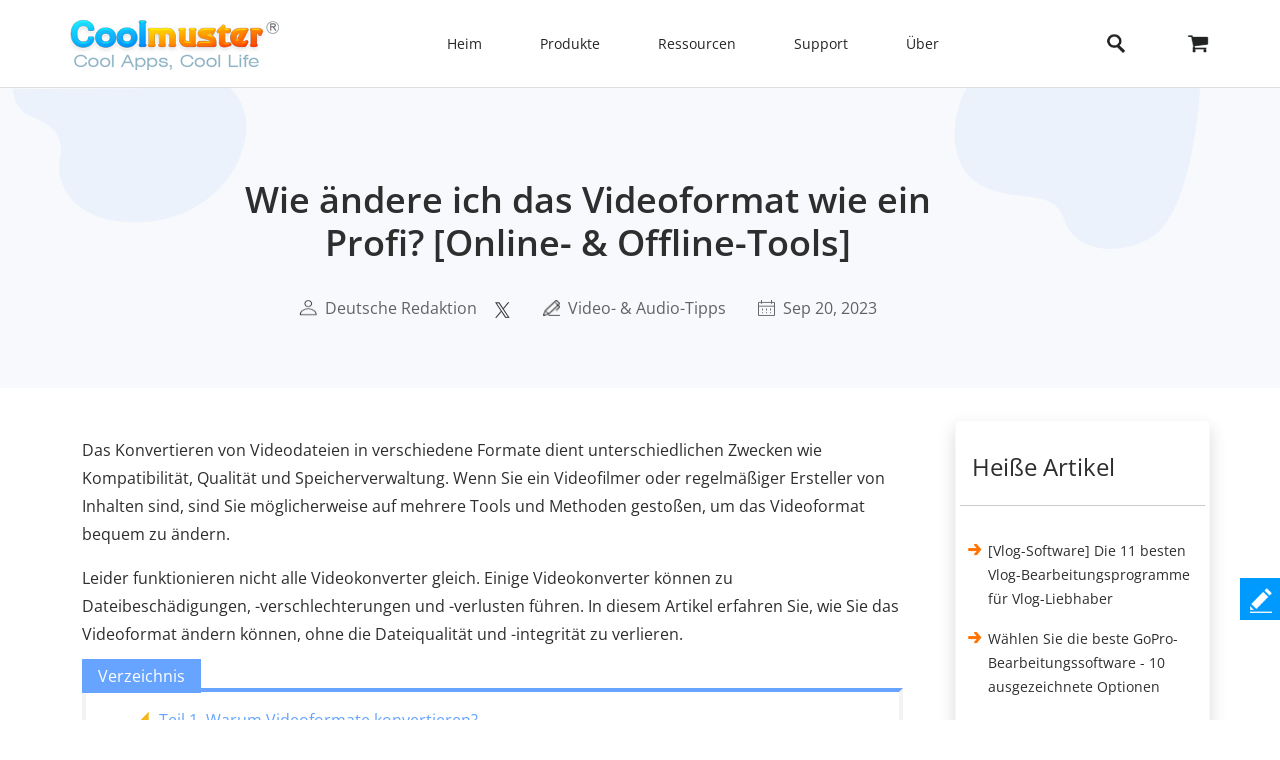

--- FILE ---
content_type: text/html;charset=UTF-8
request_url: https://www.coolmuster.com/de/video-audio/change-video-format.html
body_size: 15536
content:
<!doctype html>
<html lang="de">

<head>
    <meta charset="utf-8">
    <meta http-equiv="x-dns-prefetch-control" content="on">
    <link rel="dns-prefetch" href="//www.googleadservices.com" />
<link rel="dns-prefetch" href="//www.googletagmanager.com" />
<link rel="dns-prefetch" href="//googleads.g.doubleclick.net" />
    <meta name="viewport" content="width=device-width, initial-scale=1">
    <title>Leitfaden für Anfänger: So ändern Sie mühelos das Videoformat</title>
    <meta name="generator" content="Coolmuster"/>
    <meta name="author" content="Coolmuster"/>
    <meta name="keywords" content="Ändern Sie das Videoformat,So ändern Sie das Videoformat,Konvertieren von Videoformaten"/>
    <meta name="description" content="Haben Sie Videos in verschiedenen Formaten? Lesen Sie diesen Artikel, um zu erfahren, wie Sie das Videoformat ganz einfach in ein anderes ändern können."/>
    <link rel="preload" href="https://www.coolmuster.com/public/assets/images/logo.png" as="image" />

    <meta http-equiv="Cache-Control" content="no-transform" />
    <meta http-equiv="Cache-Control" content="no-siteapp" />
    <link rel="canonical" href="https://www.coolmuster.com/de/video-audio/change-video-format.html" />
    <!-- Bootstrap core CSS -->
    <link href="/public/assets/css/bt5/bootstrap.min.css" rel="stylesheet">
    <link href="/public/assets/css/front/3_0/site.css?v=53202508260743" rel="stylesheet">
    <link href="/public/common/navigate/bottom_menu_style.css?v=53202508260743" rel="stylesheet">
    <link href="/public/common/navigate/top_menu_adapter.css?v=53202508260743" rel="stylesheet">
    <link href="/public/common/floating/floating_feedback_top.css?v=53202508260743" rel="stylesheet">

    <link href="/public/module/resource/assets/css/3_0/resource_content.css?v=53202508260743" rel="stylesheet">
    <link href="/public/common/navigate/change_language.css?v=53202508260743" rel="stylesheet" type="text/css" />

        <link rel="alternate" href="https://www.coolmuster.com/video-audio/change-video-format.html" hreflang="en" />
        <link rel="alternate" href="https://www.coolmuster.com/jp/video-audio/change-video-format.html" hreflang="ja" />
        <link rel="alternate" href="https://www.coolmuster.com/de/video-audio/change-video-format.html" hreflang="de" />
        <link rel="alternate" href="https://www.coolmuster.com/fr/video-audio/change-video-format.html" hreflang="fr" />
        <link rel="alternate" href="https://www.coolmuster.com/es/video-audio/change-video-format.html" hreflang="es" />
        <link rel="alternate" href="https://br.coolmuster.com/video-audio/change-video-format.html" hreflang="pt" />
        <link rel="alternate" href="https://it.coolmuster.com/video-audio/change-video-format.html" hreflang="it" />
        <link rel="alternate" href="https://tw.coolmuster.com/video-audio/change-video-format.html" hreflang="zh-Hant" />
        <link rel="alternate" href="https://www.coolmuster.kr/video-audio/change-video-format.html" hreflang="kr" />
        <link rel="alternate" href="https://ru.coolmuster.com/video-audio/change-video-format.html" hreflang="ru" />
        <link rel="alternate" href="https://id.coolmuster.com/video-audio/change-video-format.html" hreflang="id" />
        <link rel="alternate" href="https://tr.coolmuster.com/video-audio/change-video-format.html" hreflang="tr" />
        <link rel="alternate" href="https://www.coolmuster.com/video-audio/change-video-format.html" hreflang="x-default" />


<!-- Global site tag (gtag.js) - Google Analytics -->
<script defer src="https://www.googletagmanager.com/gtag/js?id=UA-42531556-1"></script>
<script type="text/javascript" defer>
	  window.dataLayer = window.dataLayer || [];
	  function gtag(){dataLayer.push(arguments);}
	  gtag('js', new Date());

	  gtag('config', 'UA-42531556-1');
</script>
<!-- Global site tag (gtag.js) - Google Ads: 937684425 -->
<script defer src="https://www.googletagmanager.com/gtag/js?id=AW-937684425"></script>
<script type="text/javascript" defer>
	  window.dataLayer = window.dataLayer || [];
	  function gtag(){dataLayer.push(arguments);}
	  gtag('js', new Date());

	  gtag('config', 'AW-937684425');
</script>
<script>(function(w,d,t,r,u){var f,n,i;w[u]=w[u]||[],f=function(){var o={ti:"5066591", enableAutoSpaTracking: true};o.q=w[u],w[u]=new UET(o),w[u].push("pageLoad")},n=d.createElement(t),n.src=r,n.async=1,n.onload=n.onreadystatechange=function(){var s=this.readyState;s&&s!=="loaded"&&s!=="complete"||(f(),n.onload=n.onreadystatechange=null)},i=d.getElementsByTagName(t)[0],i.parentNode.insertBefore(n,i)})(window,document,"script","//bat.bing.com/bat.js","uetq");</script>

    <script type="application/ld+json">
        {
            "@context": "https://schema.org",
            "@type": "Article",
            "mainEntityOfPage": {
                "@type": "WebPage",
                "@id": "https://www.coolmuster.com/de/video-audio/change-video-format.html"
            },
            "headline": "Wie ändere ich das Videoformat wie ein Profi? [Online- & Offline-Tools]",
            "image": "/public/module/resource/assets/images/3_0/content/win.png",
            "description": "Haben Sie Videos in verschiedenen Formaten? Lesen Sie diesen Artikel, um zu erfahren, wie Sie das Videoformat ganz einfach in ein anderes ändern können.",
            "author": {
                "@type": "Person",
                "name": "Deutsche Redaktion",
                "url": "https://www.coolmuster.com/de/author/editorial-team.html"
            },
            "publisher": {
                "@type": "Organization",
                "name": "Coolmuster",
                "logo": {
                    "@type": "ImageObject",
                    "url": "https://www.coolmuster.com/public/assets/images/logo.png",
                    "width": 210,
                    "height": 56
                }
            },
            "datePublished": "2023-09-20",
            "dateModified": "2023-09-20"
        }
    </script>
    <script type="application/ld+json">
        {
            "@context": "https://schema.org",
            "@type": "BreadcrumbList",
            "itemListElement": [{
                "@type": "ListItem",
                "position": 1,
                "name": "Home",
                "item": "https://www.coolmuster.com/de/"
            },{
                "@type": "ListItem",
                "position": 2,
                "name": "Video- & Audio-Tipps",
                "item": "https://www.coolmuster.com/de/video-audio/"
            },{
                "@type": "ListItem",
                "position": 3,
                "name": "Wie ändere ich das Videoformat wie ein Profi? [Online- & Offline-Tools]"
            }]
        }
    </script>
</head>

<body>


     <div class="container-fluid header menu-bottom-border">
    <div class="container">
        <!-- pc BEGIN -->
        <div class="row" id="pcMenu">
            <div class="left w-auto"><a class="logo" href="https://www.coolmuster.com/de/"><span class="qxs-icon icon-logo"> </span>
            </a> <span class="navigator-mob"><i class="icon-navigator-mob"></i></span>
            </div>

            <div class="center w-auto">
                <ul class="col-12 navigator">
                    <li><a href="https://www.coolmuster.com/de/">Heim</a></li>
                    <li><span>Produkte</span>
                        <!--  style="width: 1170px; left: -379.828px;" -->
                        <div class="products">
                            <div class="container">
                                <div class="row d-flex">
                                    <div class="w-auto">
                                        <h3><i class="qxs-icon qxs-android"></i><span>Android</span></h3>

                                        <div>
                                            <ul>
                                                <li class="hot"><a href="https://www.coolmuster.com/de/android-assistant.html">Android Daten übertragen</a></li>
                                                <li><a href="https://www.coolmuster.com/de/android-eraser.html">Android Daten löschen</a></li>
                                                <li class="hot"><a href="https://www.coolmuster.com/de/lab-fone-for-android.html">Android Datenrettung</a></li>
                                                <li><a href="https://www.coolmuster.com/de/android-sms-contacts-recovery.html">Android SMS + Kontakter Datenrettung</a></li>
                                                <li><a href="https://www.coolmuster.com/de/mobile-transfer.html">Handydaten übertragen</a></li>
                                                <li class="new"><a href="https://www.coolmuster.com/de/android-backup-and-restore.html">Android Backup Manager</a></li>
                                                <li class="new"><a href="https://www.coolmuster.com/de/whatsapp-recovery.html">Android WhatsApp wiederherstellen</a></li>
                                            </ul>
                                        </div>
                                    </div>

                                    <div class="w-auto">
                                        <h3><i class="qxs-icon qxs-ios"></i><span>iOS</span></h3>

                                        <div>
                                            <ul>
                                                <li class="hot"><a href="https://www.coolmuster.com/de/ios-assistant.html">iPhone Daten übertragen</a></li>
                                                <li><a href="https://www.coolmuster.com/de/ios-eraser.html">iPhone Daten löschen</a></li>
                                                <li class="new"><a href="https://www.coolmuster.com/de/iphone-data-recovery.html">iPhone Datenrettung</a></li>
                                                <li><a href="https://www.coolmuster.com/de/iphone-backup-extractor.html">iPhone-Backup-Extraktor</a></li>
                                                <li><a href="https://www.coolmuster.com/de/iphone-sms-contacts-recovery.html">iPhone SMS + Kontakter Datenrettung</a></li>
                                                <li class="new"><a href="https://www.coolmuster.com/de/icloud-backup-recovery.html">iCloud Backup wiederherstellen</a></li>
                                                <li class="new"><a href="https://www.coolmuster.com/de/iphone-whatsapp-recovery.html">iPhone WhatsApp wiederherstellen</a></li>
                                            </ul>
                                        </div>
                                    </div>

                                    <div class="w-auto">
                                        <h3><i class="qxs-icon"></i>Office</h3>

                                        <div>
                                            <ul>
                                            	<li><a href="https://www.coolmuster.com/de/pdf-to-word-converter.html">PDF in Word</a></li>
												<li><a href="https://www.coolmuster.com/de/pdf-creator-pro.html">PDF Creato</a></li>
												<li class="new"><a href="https://www.coolmuster.com/de/pdf-to-jpg-converter.html">PDF in JPG</a></li>
												<li class="new"><a href="https://www.coolmuster.com/de/jpg-to-pdf-converter.html">JPG in PDF</a></li>
												<li class="new"><a href="https://www.coolmuster.com/de/pdf-merger.html">PDF zusammenfügen</a></li>
                                                <li><a href="https://www.coolmuster.com/de/pdf-converter-pro.html">PDF-Konverter</a></li>
                                                <li><a href="https://www.coolmuster.com/de/pdf-password-remover.html">PDF Passwort entfernen</a></li>
                                            </ul>
                                        </div>
                                    </div>

                                    <div class="w-auto">
                                        <h3><i class="qxs-icon"></i>Dienstprogramme</h3>

                                        <div>
                                            <ul>
                                                <li><a href="https://www.coolmuster.com/de/data-recovery.html">Datenrettung</a></li>
                                                <li class="new"><a href="https://www.coolmuster.com/de/heic-converter.html">HEIC-Konverter</a></li>
                                                <li><a href="https://www.coolmuster.com/de/lab-fone-for-android.html">Android Datenrettung</a></li>
                                                <li><a href="https://www.coolmuster.com/de/iphone-data-recovery.html">iPhone Datenrettung</a></li>
                                                <li><a href="https://www.coolmuster.com/de/mobile-transfer.html">Handydaten übertragen</a></li>
                                                <li class="new"><a href="https://www.coolmuster.com/de/whatsapp-recovery.html">WhatsApp wiederherstellen</a></li>
												<li class="new"><a href="https://www.coolmuster.com/de/data-erasure.html">Datenlöschung</a></li>
                                            </ul>
                                        </div>
                                    </div>
                                </div>
                            </div>

                            <div class="container viewmore">
                                <div class="row">
                                    <div class="getmore justify-content-center">
                                        <a href="https://www.coolmuster.com/de/product-center.html">Alle Produkte anzeigen</a>
                                    </div>
                                </div>
                            </div>
                        </div>
                    </li>
                    <li><span>Ressourcen</span>
                        <ul>
                            <li><a href="https://www.coolmuster.com/de/android-transfer-backup/">Android-Übertragung</a></li>
                            <li><a href="https://www.coolmuster.com/de/android-recovery/">Android-Wiederherstellung</a></li>
                            <li><a href="https://www.coolmuster.com/de/idevices/">iPhone-Übertragung</a></li>
                            <li><a href="https://www.coolmuster.com/de/ios-recovery/">iPhone-Wiederherstellung</a></li>
                            <li><a href="https://www.coolmuster.com/de/phone-transfer/">Telefonische Übertragung</a></li>
                            <li><a href="https://www.coolmuster.com/de/phone-clean/">Telefon-Radiergummi</a></li>
                            <li><a href="https://www.coolmuster.com/de/resource.html">Alle Ressourcen anzeigen</a></li>
                        </ul>
                    </li>
                    <li><span>Support</span>
                        <ul>
                            <li><a href="https://www.coolmuster.com/de/support.html">Support-Center</a></li>
                            <li><a href="https://www.coolmuster.com/de/online-help/">Online-Tutorials</a></li>
                            <li><a href="https://www.coolmuster.com/de/product-faq.html">Produkt FAQs</a></li>
                            <li><a href="https://www.coolmuster.com/de/sales-faq.html">Verkaufs FAQs</a></li>
                            <li><a href="https://www.coolmuster.com/de/refund-faq.html">Rückerstattungs FAQs</a></li>
                            <li><a href="https://www.coolmuster.com/de/what-is-1-year-subscription.html">Abonnement FAQs</a></li>
                            <li><a href="https://www.coolmuster.com/de/sales-faq.html#registration">Registrierungs FAQs</a></li>
                        </ul>
                    </li>
                    <li><span>Über</span>
                        <ul>
                            <li><a href="https://www.coolmuster.com/de/about-coolmuster.html">Über Coolmuster</a></li>
                            <li><a href="https://www.coolmuster.com/de/contact-us.html">Kontaktieren Sie uns</a></li>
                        </ul>
                    </li>
                    <li class="qxs-mob-store"><a href="https://www.coolmuster.com/de/store.html">Abspeichern</a></li>
                    <li class="qxs-mob-search">
                        <div class="qxs-mob-searchbox">
                            <form action="https://www.coolmuster.com/de/search.html" id="cse-mobilesearch-box">
                                <input name="cx" type="hidden" value="012174904280100499933:qzbybr85npa" />
                                <input name="cof" type="hidden" value="FORID:10" />
                                <input name="ie" type="hidden" value="UTF-8" />
                                <span><i class="qxs-icon icon-search"></i></span>
                                <input name="q" placeholder="Suche coolmuster.com" type="text" /> </form>
                        </div>
                    </li>
                </ul>
            </div>

            <div class="right w-auto">
                <div><a class="search" onclick="showPcSearchInput(event);" style="text-decoration:none"><span class="qxs-icon icon-search"> </span> </a></div>

                <div><a href="https://www.coolmuster.com/de/store.html"><i class="qxs-icon icon-store"></i></a></div>
            </div>

            <div class="searchbox w-auto">
                <form action="https://www.coolmuster.com/de/search.html" autocomplete="off" id="pc-search-form">
                    <input name="cx" type="hidden" value="012174904280100499933:qzbybr85npa" />
                    <input name="cof" type="hidden" value="FORID:10" />
                    <input name="ie" type="hidden" value="UTF-8" />
                    <span onclick="submitPcSearch(event,'pc-search-form');">
                        <i class="qxs-icon icon-search"></i>
                    </span>
                    <input onkeyup="submitPcSearchOnEnter(event,'pc-search-form');" name="q" placeholder="Suche coolmuster.com" type="text" />
                    <span onclick="showPcMenu(event);">
                        <i class="qxs-icon icon-close"></i>
                    </span>
                </form>
            </div>
        </div>
        <!-- pc END -->

        <!-- mobile BEGIN -->
        <div class="row row-cols-1 navbar navbar-expand-sm navbar-light" id="mobileMenu-header">
            <div class="d-flex justify-content-between">
                <a href="https://www.coolmuster.com/de/"><div class="qxs-icon icon-logo"></div></a>

                <button class="border-0 navbar-toggler collapsed" type="button" data-bs-toggle="collapse" data-bs-target="#mobileMenu" aria-controls="navbarNavDropdown" aria-expanded="false" aria-label="Toggle navigation">
                    <span class="icon-navigator-mob"></span>
                </button>
            </div>
            <div id="mobileMenu" style="padding-top:1.2rem" class="collapse">
                <div class="col">
                    <p class="bg-transparent  menu-home " style="margin-bottom: 0;">
                        <a href="https://www.coolmuster.com/de/">Heim</a>
                    </p>
                </div>
                <div class="col">
                    <p class="accordion-collapse-show accordion-button accordion-header collapsed bg-transparent  px-0 " data-bs-toggle="collapse" aria-expanded="true" data-bs-target="#flush-1">Produkte</p>
                    <ul id="flush-1" class="accordion-collapse collapse topmenu product-type">
                        <li>
                            <div class="d-flex justify-content-start accordion-collapse-show accordion-button accordion-header
                                            collapsed bg-transparent  px-0 " data-bs-toggle="collapse" aria-expanded="true" data-bs-target="#flush-11">
                                <i class="qxs-icon icon-android"></i>
                                <span class="align-middle">Android</span>
                            </div>
                            <ul id="flush-11" class="accordion-collapse collapse topmenu">
                                <li>
                                    <a href="https://www.coolmuster.com/de/android-assistant.html">
                                        <span>Android Daten übertragen</span>
                                        <i class="qxs-icon hot"></i>
                                    </a>
                                </li>
                                <li><a href="https://www.coolmuster.com/de/android-eraser.html">Android Daten löschen</a></li>
                                <li>
                                    <a href="https://www.coolmuster.com/de/lab-fone-for-android.html">
                                        <span>Android Datenrettung</span>
                                        <i class="qxs-icon hot"></i>
                                    </a>
                                </li>
                                <li><a href="https://www.coolmuster.com/de/android-sms-contacts-recovery.html">Android SMS + Kontakter Datenrettung</a></li>
                                <li><a href="https://www.coolmuster.com/de/mobile-transfer.html">Handydaten übertragen</a></li>
                                <li>
                                    <a href="https://www.coolmuster.com/de/android-backup-and-restore.html">
                                        <span>Android Backup Manager</span>
                                        <i class="qxs-icon new"></i>
                                    </a>
                                </li>
                                <li>
                                    <a href="https://www.coolmuster.com/de/whatsapp-recovery.html">
                                        <span>Android WhatsApp wiederherstellen</span>
                                        <i class="qxs-icon new"></i>
                                    </a>
                                </li>
                            </ul>
                        </li>
                        <li>
                            <div class="d-flex justify-content-start accordion-collapse-show accordion-button accordion-header
                                            collapsed bg-transparent  px-0 " data-bs-toggle="collapse" aria-expanded="true" data-bs-target="#flush-12">
                                <i class="qxs-icon icon-ios"></i>
                                <span class="align-middle">iOS</span>
                            </div>
                            <ul id="flush-12" class="accordion-collapse collapse topmenu">
                                <li>
                                    <a href="https://www.coolmuster.com/de/ios-assistant.html">
                                        <span>iPhone Daten übertragen</span>
                                        <i class="qxs-icon hot"></i>
                                    </a>
                                </li>
                                <li><a href="https://www.coolmuster.com/de/ios-eraser.html">iPhone Daten löschen</a></li>
                                <li>
                                    <a href="https://www.coolmuster.com/de/iphone-data-recovery.html">
                                        <span>iPhone Datenrettung</span>
                                        <i class="qxs-icon new"></i>
                                    </a>
                                </li>
                                <li><a href="https://www.coolmuster.com/de/iphone-backup-extractor.html">iPhone Backup Extractor</a></li>
                                <li><a href="https://www.coolmuster.com/de/iphone-sms-contacts-recovery.html">iPhone SMS + Kontakter Datenrettung</a></li>
                                <li><a href="https://www.coolmuster.com/de/icloud-backup-recovery.html"><span>iCloud Backup wiederherstellen</span><i class="qxs-icon new"></i></a></li>
                                <li><a href="https://www.coolmuster.com/de/iphone-whatsapp-recovery.html"><span>iPhone WhatsApp wiederherstellen</span><i class="qxs-icon new"></i></a></li>
                            </ul>
                        </li>
                        <li>
                            <div class="d-flex justify-content-start accordion-collapse-show accordion-button accordion-header
                                            collapsed bg-transparent px-0 " data-bs-toggle="collapse" aria-expanded="true" data-bs-target="#flush-13">
                                <i class="qxs-icon icon-office"></i>
                                <span class="align-middle">Office</span>
                            </div>
                            <ul id="flush-13" class="accordion-collapse collapse topmenu">
                                <li>
                                    <a href="https://www.coolmuster.com/de/pdf-to-word-converter.html">PDFin Word</a>
                                </li>
                                <li><a href="https://www.coolmuster.com/de/pdf-creator-pro.html">PDF Creato</a></li>
                                <li>
									<a href="https://www.coolmuster.com/de/pdf-to-jpg-converter.html">
										<span>PDF in JPG</span>
										<i class="qxs-icon new"></i>
									</a>
								</li>
								<li>
									<a href="https://www.coolmuster.com/de/jpg-to-pdf-converter.html">
										<span>JPG in PDF</span>
										<i class="qxs-icon new"></i>
									</a>
								</li>
								<li>
									<a href="https://www.coolmuster.com/de/pdf-merger.html">
										<span>PDF zusammenfügen</span>
										<i class="qxs-icon new"></i>
									</a>
								</li>
                                <li><a href="https://www.coolmuster.com/de/pdf-converter-pro.html">PDF-Konverter</a></li>
                                <li><a href="https://www.coolmuster.com/de/pdf-password-remover.html">PDF Passwort entfernen</a></li>
                            </ul>
                        </li>
                        <li>
                            <div class="d-flex justify-content-start accordion-collapse-show accordion-button accordion-header
                                            collapsed bg-transparent px-0 " data-bs-toggle="collapse" aria-expanded="true" data-bs-target="#flush-14">
                                <i class="qxs-icon icon-utilities"></i>
                                <span class="align-middle">Dienstprogramme</span>
                            </div>
                            <ul id="flush-14" class="accordion-collapse collapse topmenu">
                                <li>
                                    <a href="https://www.coolmuster.com/de/data-recovery.html">Datenrettung</a>
                                </li>
                                <li>
                                    <a href="https://www.coolmuster.com/de/heic-converter.html">
                                        <span>HEIC-Konverter</span>
                                        <i class="qxs-icon new"></i>
                                    </a>
                                </li>
                                <li><a href="https://www.coolmuster.com/de/lab-fone-for-android.html">Android Datenrettung</a></li>
                                <li><a href="https://www.coolmuster.com/de/iphone-data-recovery.html">iPhone Datenrettung</a></li>
                                <li><a href="https://www.coolmuster.com/de/mobile-transfer.html">Handydaten übertragen</a></li>
                                <li>
                                    <a href="https://www.coolmuster.com/de/whatsapp-recovery.html">
                                        <span>WhatsApp wiederherstellen</span>
                                        <i class="qxs-icon new"></i>
                                    </a>
                                </li>
								<li class="new"><a href="https://www.coolmuster.com/de/data-erasure.html">Datenlöschung</a></li>
                            </ul>
                        </li>
                    </ul>
                </div>
    
                <div class="col">
                    <p class="accordion-collapse-show accordion-button accordion-header collapsed bg-transparent  px-0 " data-bs-toggle="collapse" aria-expanded="true" data-bs-target="#flush-2">Ressourcen</p>
                    <ul id="flush-2" class="accordion-collapse collapse topmenu">
                        <li><a href="https://www.coolmuster.com/de/android-transfer-backup/">Android-Übertragung</a></li>
                        <li><a href="https://www.coolmuster.com/de/android-recovery/">Android-Wiederherstellung</a></li>
                        <li><a href="https://www.coolmuster.com/de/idevices/">iPhone-Übertragung</a></li>
                        <li><a href="https://www.coolmuster.com/de/ios-recovery/">iPhone-Wiederherstellung</a></li>
                        <li><a href="https://www.coolmuster.com/de/phone-transfer/">Telefonische Übertragung</a></li>
                        <li><a href="https://www.coolmuster.com/de/phone-clean/">Telefon-Radiergummi</a></li>
                        <li><a href="https://www.coolmuster.com/de/resource.html">Alle Ressourcen anzeigen</a></li>
                    </ul>
                </div>

                <div class="col">
                    <p class="accordion-collapse-show accordion-button accordion-header collapsed bg-transparent  px-0 " data-bs-toggle="collapse" aria-expanded="true" data-bs-target="#flush-3">Support</p>
                    <ul id="flush-3" class="accordion-collapse collapse topmenu">
                        <li><a href="https://www.coolmuster.com/de/support.html">Support-Center</a></li>
                        <li><a href="https://www.coolmuster.com/de/online-help/">Online-Tutorials</a></li>
                        <li><a href="https://www.coolmuster.com/de/product-faq.html">Produkt FAQs</a></li>
                        <li><a href="https://www.coolmuster.com/de/sales-faq.html">Verkaufs FAQs</a></li>
                        <li><a href="https://www.coolmuster.com/de/refund-faq.html">Rückerstattungs FAQs</a></li>
                        <li><a href="https://www.coolmuster.com/de/what-is-1-year-subscription.html">Abonnement FAQs</a></li>
                        <li><a href="https://www.coolmuster.com/de/sales-faq.html#registration">Registrierungs FAQs</a></li>
                    </ul>
                </div>

                <div class="col">
                    <p class="accordion-collapse-show accordion-button accordion-header collapsed bg-transparent  px-0 " data-bs-toggle="collapse" aria-expanded="true" data-bs-target="#flush-4">Über</p>
                    <ul id="flush-4" class="accordion-collapse collapse topmenu">
                        <li><a href="https://www.coolmuster.com/de/about-coolmuster.html">Über Coolmuster</a></li>
                        <li><a href="https://www.coolmuster.com/de/contact-us.html">Kontaktieren Sie uns</a></li>
                    </ul>
                </div>

                <div class="col">
                    <p class="bg-transparent  menu-home ">
                        <a href="https://www.coolmuster.com/de/store.html">Abspeichern</a>
                    </p>
                </div>
                <div class="input-group mb-3">
                    <form action="/search.html" id="mobile-search-form">
                        <div class="d-flex">
                            <input name="cx" type="hidden" value="012174904280100499933:qzbybr85npa" />
                            <input name="cof" type="hidden" value="FORID:10" />
                            <input name="ie" type="hidden" value="UTF-8" />
                            <button onclick="submitPcSearch(event,'mobile-search-form');" class="border-0 p-0 g-0 qxs-icon icon-search bg-transparent" type="button" style="margin-top: 10px;"></button>
                            <input name="q" onkeyup="submitPcSearchOnEnter(event,'mobile-search-form');" type="text" class="form-control border-0" placeholder="Suche coolmuster.com">
                        </div>
                    </form>
                </div>
            </div>
        </div>
        <!-- mobile END -->
    </div>
</div>
    <!-- quick product nav BEGIN -->
    <!-- quick product nav END -->

    <div class="container-fluid">
        <!-- resource banner  END -->
        <div class="row">
            <div class="resource-content-banner">
                <div class="row g-0 row-cols-1">
                    <div class="col-sm-2">
                        <img src="/public/module/resource/assets/images/3_0/content/bg-left.png" height="135px" width="235px"
                            loading="lazy" alt="...">
                    </div>
                    <div class="col-sm-7 text-center">
                        <div class="resource-content-banner-title">
                            <h1>Wie ändere ich das Videoformat wie ein Profi? [Online- & Offline-Tools]</h1>
                        </div>
                        <div class="d-flex info py-1 py-sm-4" style="color:#626262;">

                            <div class="d-flex flex-wrap">
                                <img class="my-auto mx-auto" src="/public/module/resource/assets/images/3_0/content/user.png" width="18px" height="16px" loading="lazy">
                                <span class="px-1"></span>
                                <a href="https://www.coolmuster.com/de/author/editorial-team.html">Deutsche Redaktion</a>
                            </div>

                            <span class="px-2"></span>
<div>
    <a href="https://x.com/coolmuster">
        <img src="/public/module/resource/assets/images/3_0/content/twitter.png" class="my-auto" width="18px" height="16px" loading="lazy">
    </a>
</div>
                            <span class="px-3"></span>
                            <div class="d-flex flex-wrap">
                                <img class="my-auto mx-auto" src="/public/module/resource/assets/images/3_0/content/tips.png" width="17px" height="16px" loading="lazy">
                                <span class="px-1"></span>
                                <a href="https://www.coolmuster.com/de/video-audio/">Video- & Audio-Tipps</a>
                            </div>
                            <span class="px-3"></span>
                            <div class="d-flex flex-wrap">
                                <img class="my-auto mx-auto" src="/public/module/resource/assets/images/3_0/content/calendar.png" width="17px" height="16px" loading="lazy">
                                <span class="px-1"></span>
                                <span>Sep 20, 2023</span>
                            </div>
                        </div>
                    </div>
                    <div class="col-sm-3 title-right-img">
                        <img src="/public/module/resource/assets/images/3_0/content/bg-right.png" height="161px" width="246px"
                            loading="lazy" alt="...">
                    </div>
                </div>
            </div>
        </div>
        <!-- resource banner  END -->
    </div>

    <div class="container resource-content">
        <div class="row row-cols-1 row-cols-sm-12">
            <ResourceLeft class="col-sm-9">

                <div class="w-100 py-4"></div>
                <div class="px-2 px-sm-0">
                    <p>Das Konvertieren von Videodateien in verschiedene Formate dient unterschiedlichen Zwecken wie Kompatibilit&auml;t, Qualit&auml;t und Speicherverwaltung. Wenn Sie ein Videofilmer oder regelm&auml;&szlig;iger Ersteller von Inhalten sind, sind Sie m&ouml;glicherweise auf mehrere Tools und Methoden gesto&szlig;en, um das Videoformat bequem zu &auml;ndern.</p>

<p>Leider funktionieren nicht alle Videokonverter gleich. Einige Videokonverter k&ouml;nnen zu Dateibesch&auml;digungen, -verschlechterungen und -verlusten f&uuml;hren. In diesem Artikel erfahren Sie, wie Sie das Videoformat &auml;ndern k&ouml;nnen, ohne die Dateiqualit&auml;t und -integrit&auml;t zu verlieren.</p>

<div class="w-auto">
<div><span class="directory-title">Verzeichnis</span></div>

<div class="directory-content">
<ul>
	<li><a href="#tag1">Teil 1. Warum Videoformate konvertieren?</a></li>
	<li><a href="#tag2">Teil 2. So &auml;ndern Sie das Videoformat offline</a>
	<ul>
		<li><a class="hot-end" href="#tag2-1">Methode 1. So konvertieren Sie ein Video mit Leichtigkeit in ein anderes Format (empfohlen)</a></li>
		<li><a href="#tag2-2">Methode 2. So &auml;ndern Sie das Format eines Videos mit VLC</a></li>
		<li><a href="#tag2-3">Methode 3. So verwandeln Sie ein Video mit iMovie in eine Datei (Mac)</a></li>
	</ul>
	</li>
	<li><a href="#tag3">Teil 3. So &auml;ndern Sie das Videoformat online</a>
	<ul>
		<li><a href="#tag3-1">Methode 1. So konvertieren Sie Videoformate mit Video Converter</a></li>
		<li><a href="#tag3-2">Methode 2. So formatieren Sie eine Videodatei mit Online Convert neu</a></li>
		<li><a href="#tag3-3">Methode 3. So &auml;ndern Sie einen Videodateityp mit Aconvert</a></li>
		<li><a href="#tag3-4">Methode 4. So verwandeln Sie ein Video mit Cloudconvert in eine Datei</a></li>
	</ul>
	</li>
</ul>
</div>
</div>

<div>&nbsp;</div>

<h2><a name="tag1"></a>Teil 1. Warum Videoformate konvertieren?</h2>

<p>Das Konvertieren von Videodateien dient mehreren Zwecken und kann aus verschiedenen Gr&uuml;nden erforderlich sein:</p>

<p><strong>1. Kompatibilit&auml;t</strong></p>

<p>Verschiedene Plattformen und Ger&auml;te unterst&uuml;tzen verschiedene Videoformate. Die Konvertierung eines Videos in ein weit verbreitetes Format stellt sicher, dass es auf verschiedenen Ger&auml;ten abgespielt werden kann.</p>

<p><strong>2. Komprimierung</strong></p>

<p>Einige Videoformate verwenden effizientere Komprimierungsalgorithmen, um <a href="https://www.coolmuster.com/de/video-audio/reduce-video-size.html">die Dateigr&ouml;&szlig;e zu reduzieren</a> und gleichzeitig eine gute Qualit&auml;t beizubehalten. Das Konvertieren eines Videos in ein komprimierteres Format kann Speicherplatz sparen und das Teilen oder Hochladen online erleichtern.</p>

<p><strong>3. Streaming und Online-Sharing</strong></p>

<p>Streaming-Plattformen und Social-Media-Websites haben oft bevorzugte Videoformate zum Hochladen. Durch die Konvertierung von Videodateien in das empfohlene Format kann sichergestellt werden, dass sie bei der Online-Freigabe optimal aussehen.</p>

<p><strong><em>Du magst vielleicht:</em></strong></p>

<p><em><a href="https://www.coolmuster.com/de/video-audio/convert-mp4-to-mkv.html">Wie konvertiere ich MP4 m&uuml;helos in MKV? [Apps &amp; Online-Tools]</a></em></p>

<p><em><a href="https://www.coolmuster.com/de/video-audio/convert-video-to-mp3-iphone.html">Wie konvertiere ich Videos auf dem iPhone in MP3? Dieser k&ouml;nnte helfen!</a></em></p>

<h2><a name="tag2"></a>Teil 2. So &auml;ndern Sie das Videoformat offline</h2>

<p>Es gibt viele Tools und Methoden, mit denen Sie Videoformate offline konvertieren k&ouml;nnen. Sie k&ouml;nnen sie nutzen, um das Videoformat m&uuml;helos zu &auml;ndern, ohne eine st&auml;ndige Internetverbindung zu ben&ouml;tigen.</p>

<h3><a name="tag2-1"></a>Methode 1. So konvertieren Sie ein Video mit Leichtigkeit in ein anderes Format (empfohlen)</h3>

<p>Die Konvertierung von Videoformaten kann je nach unterschiedlichen Anforderungen anspruchsvoll sein. Daher ben&ouml;tigen Sie einen dedizierten Videoformatwechsler, der bestrebt ist, unterschiedliche Benutzeranforderungen zu erf&uuml;llen, von der Qualit&auml;t bis zur Gr&ouml;&szlig;e.</p>

<p><strong>Video Converter Ultimate</strong> ist ein umfassendes Tool, mit dem Videoformate ge&auml;ndert werden k&ouml;nnen, ohne die Dateiqualit&auml;t zu verlieren. Es wird h&auml;ufig verwendet und als professioneller Videoformatwechsler empfohlen. Und es gibt eine kostenlose Testversion.</p>

<p>Da es sich um einen Offline-Videoformatkonverter handelt, ben&ouml;tigt Video Converter Ultimate keine aktive Internetverbindung, um Videoformate zu &auml;ndern. Dar&uuml;ber hinaus bedeutet dies ein geringeres Risiko, Viren oder Malware ausgesetzt zu sein, die Ihre Dateien und Ger&auml;te aufgrund der Online-Exposition offenlegen. Sie k&ouml;nnen Video Converter Ultimate herunterladen und auf Ihrem Mac OS X 10.7 und h&ouml;her sowie auf Windows 11, 10, 8 und 7 verwenden.</p>

<p><strong>Hauptmerkmale von Video Converter Ultimate:</strong></p>

<ul>
	<li>&Auml;ndern Sie die Videoformate mit Leichtigkeit.</li>
	<li>F&uuml;gen Sie Ihrem Video Filter und grundlegende Bearbeitungen hinzu.</li>
	<li>F&uuml;gen Sie Untertitel zu Ihren Videos hinzu und passen Sie sie an.</li>
	<li><a href="https://www.coolmuster.com/de/video-audio/how-to-enhance-video-quality.html">Verbessern Sie die Videoqualit&auml;t</a> mithilfe von KI.</li>
	<li>&Auml;ndern Sie das Videoformat ohne Qualit&auml;tsverlust.</li>
	<li>Unterst&uuml;tzt die g&auml;ngigsten Formate wie MKV, M4V, MP4, MOV usw.</li>
</ul>

<p>So &auml;ndern Sie das Videoformat mit Video Converter Ultimate:</p>

<div>
<p><span class="para-number">01</span>Laden Sie Video Converter Ultimate herunter, installieren Sie es und starten Sie es auf Ihrem Computer.</p>

<div class="py-2 d-flex flex-column flex-sm-row justify-content-center">
<div class="text-center"><a class="btn btn-primary download-button" href="https://www.coolmuster.com/downloads/video-converter-ultimate.exe" rel="nofollow" style="width: 240px;"><img alt="download video converter ultimate for win" loading="lazy" src="/public/module/resource/assets/images/3_0/content/win.png" /> Kostenloser Download f&uuml;r PC </a></div>

<div class="p-1">&nbsp;</div>

<div class="text-center"><a class="btn btn-primary download-button" href="https://www.coolmuster.com/downloads/video-converter-ultimate-mac.dmg" rel="nofollow" style="width: 240px;"><img alt="download video converter ultimate for mac" loading="lazy" src="/public/module/resource/assets/images/3_0/content/mac.png" /> Kostenloser Download f&uuml;r Mac </a></div>
</div>

<p><span class="para-number">02</span>Klicken Sie auf <strong>Dateien hinzuf&uuml;gen</strong> , um Mediendateien hinzuzuf&uuml;gen. Alternativ k&ouml;nnen Sie das Video, das Sie &auml;ndern m&ouml;chten, per Drag &amp; Drop hinzuf&uuml;gen, um Zeit zu sparen.</p>

<p align="center"><img alt="upload your video" loading="lazy" src="https://www.coolmuster.com/uploads/image/20210622/video-converter-ultimate-add-files.png" /></p>

<p><span class="para-number">03</span>Klicken Sie auf die <strong>Schaltfl&auml;che &quot;Formatieren&quot;</strong> neben der Videodatei und w&auml;hlen Sie eine Voreinstellung aus der Liste der verf&uuml;gbaren Optionen aus. Klicken Sie auf das <strong>Zahnradsymbol</strong> , um die Formateinstellungen zu &auml;ndern.</p>

<p align="center"><img alt="choose the format you want to change" loading="lazy" src="https://www.coolmuster.com/uploads/file/202306/video-converter-ultimate-select-format.jpg" /></p>

<p><span class="para-number">04</span>Legen Sie den Zielordner in der unteren Leiste fest und klicken Sie dann auf <strong>&quot;Alle konvertieren</strong>&quot;.</p>

<p align="center"><img alt="change video format using video converter ultimate" loading="lazy" src="https://www.coolmuster.com/uploads/file/202306/video-converter-ultimate-convert-video.jpg" /></p>
</div>

<p><strong><em>Weiterf&uuml;hrende Literatur:</em></strong></p>

<p><em><a href="https://www.coolmuster.com/de/video-audio/convert-iphone-video-to-mp4.html">Wie konvertiere ich iPhone-Videos ohne Qualit&auml;tsverlust auf 7 Arten in MP4?</a></em></p>

<p><em><a href="https://www.coolmuster.com/de/video-audio/4k-to-1080p.html">So konvertieren Sie 4K-Videos in 1080P ohne Qualit&auml;tsverlust</a></em></p>

<h3><a name="tag2-2"></a>Methode 2. So &auml;ndern Sie das Format eines Videos mit VLC</h3>

<p>VLC ist ein kostenloser, plattform&uuml;bergreifender Open-Source-Mediaplayer, der Ihnen bei der Konvertierung von Videoformaten helfen kann. Es kann m&uuml;helos auf Mac- und Windows-Ger&auml;ten verwendet werden. So &auml;ndern Sie das Videoformat mit VLC offline:</p>

<p>Schritt 1. Laden Sie den VLC Media Player herunter und f&uuml;hren Sie ihn auf Ihrem Ger&auml;t aus &ndash; vorausgesetzt, Sie haben ihn nicht installiert.</p>

<p>Schritt 2. Klicken Sie auf das <strong>Medienmen&uuml;</strong> in der oberen linken Ecke des VLC-Fensters und w&auml;hlen Sie <strong>dann Konvertieren/Speichern</strong>.</p>

<p align="center"><img alt="choose convert and save" loading="lazy" src="https://www.coolmuster.com/uploads/file/202306/vlc-media-player-convert-feature.png" /></p>

<p>Schritt 3. Klicken Sie im angezeigten Fenster &quot; <strong>Medien &ouml;ffnen&quot;</strong> auf die Schaltfl&auml;che <strong>&quot;Hinzuf&uuml;gen</strong> &quot;, um die Videodatei auszuw&auml;hlen, die Sie konvertieren m&ouml;chten. Nachdem Sie die Videodatei hinzugef&uuml;gt haben, klicken Sie auf die Schaltfl&auml;che <strong>Konvertieren/Speichern</strong> am unteren Rand des Fensters.</p>

<p align="center"><img alt="select the video you want to convert" loading="lazy" src="https://www.coolmuster.com/uploads/file/202309/vlc-open-media-file.png" /></p>

<p>Schritt 4. Im Fenster <strong>Konvertieren</strong> k&ouml;nnen Sie das Ausgabeprofil f&uuml;r Ihre Videokonvertierung ausw&auml;hlen. Klicken Sie auf die Schaltfl&auml;che <strong>Durchsuchen</strong> , um anzugeben, wo Sie die konvertierte Videodatei speichern m&ouml;chten, und geben Sie einen Namen daf&uuml;r ein.</p>

<p align="center"><img alt="choose the format and saved location" loading="lazy" src="https://www.coolmuster.com/uploads/file/202309/vlc-convert-window.png" /></p>

<p>Schritt 5. Wenn Sie alle Einstellungen konfiguriert haben, klicken Sie auf die Schaltfl&auml;che <strong>Start</strong> , um den Videokonvertierungsprozess zu starten.</p>

<p align="center"><img alt="how to change video format using vlc" loading="lazy" src="https://www.coolmuster.com/uploads/file/202307/vlc-browse.png" /></p>

<h3><a name="tag2-3"></a>Methode 3. So verwandeln Sie ein Video mit iMovie in eine Datei (Mac)</h3>

<p>Wenn Sie ein Mac-Benutzer sind, haben Sie vielleicht schon von iMovie geh&ouml;rt, einer kostenlosen <a href="https://www.coolmuster.com/de/video-audio/mp4-video-editor.html">Videobearbeitungs-App</a> , die von Apple f&uuml;r seine Betriebssystemger&auml;te entwickelt wurde. Es ist beliebt f&uuml;r seine Kreativit&auml;t und unbegrenzten Funktionen.</p>

<p>iMovie erm&ouml;glicht nicht nur das Ansehen und Bearbeiten von Videodateien, sondern ist auch ein Experte f&uuml;r die Konvertierung von Videodateien in verschiedene Formate. Hier erfahren Sie, wie Sie einen Videodateityp mit iMovie auf Mac &auml;ndern:</p>

<p>Schritt 1. Starten Sie iMovie auf Ihrem Mac.</p>

<p>Schritt 2. Importieren Sie Ihre Videodatei. Um das Format Ihres Videos zu &auml;ndern, m&uuml;ssen Sie Ihr Projekt mit dem gew&uuml;nschten Format exportieren. Klicken Sie dazu auf das Men&uuml; <strong>Datei</strong> in der oberen linken Ecke des Bildschirms und w&auml;hlen Sie <strong>Freigeben</strong>.</p>

<p>Schritt 3. Im Men&uuml; &quot; <strong>Teilen</strong> &quot; sehen Sie verschiedene Freigabeoptionen. Um das Videoformat zu &auml;ndern, w&auml;hlen Sie <strong>Datei</strong>.</p>

<p align="center"><img alt="convert video formats with imovie" loading="lazy" src="https://www.coolmuster.com/uploads/file/202203/convert-apple-video-to-mp4-via-imovie.jpg" /></p>

<p>Schritt 4. In den Einstellungen f&uuml;r den <strong>Dateiexport</strong> k&ouml;nnen Sie verschiedene Optionen ausw&auml;hlen, darunter das Videoformat, die Aufl&ouml;sung, die Qualit&auml;t und mehr. Um das Format zu &auml;ndern, klicken Sie auf das Dropdown-Men&uuml; Format und w&auml;hlen Sie das gew&uuml;nschte <strong>Format</strong> aus.</p>

<p>Schritt 5. Geben Sie an, wo Sie das exportierte Video speichern m&ouml;chten, indem Sie auf die Schaltfl&auml;che <strong>Weiter</strong> klicken und einen Speicherort auf Ihrem Computer ausw&auml;hlen. Klicken Sie auf die Schaltfl&auml;che <strong>Speichern</strong> , um den Exportvorgang zu starten. iMovie konvertiert und speichert Ihr Video im ausgew&auml;hlten Format.</p>

<p>Leider neigt iMovie im Gegensatz zu Video Converter Ultimate dazu, mit seinen kompatiblen Formaten eingeschr&auml;nkt und w&auml;hlerisch zu sein. Es beschr&auml;nkt die Importdateiformate auf HDV (High Definition Video), MOV (QuickTime-Dateien), MPEG-2, AVCHD und MPEG-4 (MP4). Wenn Ihr Video in keinem dieser Formate vorliegt, m&uuml;ssen Sie es m&ouml;glicherweise zuerst extern konvertieren, bevor Sie es in iMovie importieren k&ouml;nnen.</p>

<h2><a name="tag3"></a>Teil 3. So &auml;ndern Sie das Videoformat online</h2>

<p>Offline-Tools bieten den Komfort, dass sie nicht st&auml;ndig eine Internetverbindung ben&ouml;tigen, um zu arbeiten. Auf der anderen Seite m&uuml;ssen Sie mit Online-Videoformatwechslern keine Software herunterladen oder installieren.</p>

<p>Mit einer funktionierenden Internetverbindung k&ouml;nnen Sie diese Online-Videokonverter verwenden, um <a href="https://www.coolmuster.com/de/video-audio/best-video-converter-for-windows.html">Videoformate</a> bequem von Ihrem Webbrowser aus zu &auml;ndern. In diesem Abschnitt werden einige g&auml;ngige Methoden und Methoden vorgestellt, um Videoformate kostenlos online zu &auml;ndern.</p>

<h3><a name="tag3-1"></a>Methode 1. So konvertieren Sie Videoformate mit Video Converter</h3>

<p>Video Converter von 123APPS ist ein beliebter Videoformatwechsler, der kostenlos in Ihrem Webbrowser verf&uuml;gbar ist. Sie m&uuml;ssen keine Software herunterladen oder ein Konto registrieren. Es unterst&uuml;tzt &uuml;ber 300 Videoformate f&uuml;r die Konvertierung. Es gibt keine Begrenzung f&uuml;r die Anzahl der Videodateien, die Sie konvertieren k&ouml;nnen. Au&szlig;erdem kann der Video Converter auch <a href="https://www.coolmuster.com/de/video-audio/mov-to-mp3.html">Audiodateien konvertieren</a>. So &auml;ndern Sie ein Videoformat mit Video Converter:</p>

<p>Schritt 1. &Ouml;ffnen Sie den Videoformatwechsler in Ihrem Browser.</p>

<p>Schritt 2. Klicken Sie auf <strong>Datei &ouml;ffnen</strong> oder auf eine der alternativen Dateiquellen (Dropbox, Drive oder URL), um Ihr Video zu importieren.</p>

<p>Schritt 3. W&auml;hlen Sie das bevorzugte Format aus der oberen Leiste aus. Gehen Sie zum Dropdown-Men&uuml;, um die bevorzugte Aufl&ouml;sung auszuw&auml;hlen.</p>

<p>Schritt 4. Klicken Sie auf Einstellungen, um erweiterte <strong>Einstellungen</strong> anzuzeigen.</p>

<p>Schritt 5. Klicken Sie auf <strong>Konvertieren</strong> , um das Videoformat und die Einstellungen der Datei zu &auml;ndern. Wenn Sie fertig sind, klicken Sie auf die Schaltfl&auml;che <strong>Herunterladen</strong> , um die konvertierte Videodatei zu speichern.</p>

<p align="center"><img alt="converting video files via video converter online" loading="lazy" src="https://www.coolmuster.com/uploads/file/202307/online-video-converter.jpg" /></p>

<p><strong><em>Weitere Informationen:</em></strong></p>

<p><em><a href="https://www.coolmuster.com/de/video-audio/avi-to-mp4.html">Wie konvertiere ich eine AVI-Datei in MP4? Gel&ouml;st auf 5 effektive Arten</a></em></p>

<p><em><a href="https://www.coolmuster.com/de/video-audio/convert-video-to-audio.html">So konvertieren Sie Videos auf 10 umfassende Arten in eine Audiodatei</a></em></p>

<h3><a name="tag3-2"></a>Methode 2. So formatieren Sie eine Videodatei mit Online Convert neu</h3>

<p>Online Convert ist ein weiterer webbasierter Videoformatwechsler mit wenig bis gar keinen Anforderungen, aber einer relativ tadellosen Ausgabe. Neben der Konvertierung von Videoformaten kann Online Convert bei der Konvertierung von Dokumenten, Audiodateien, Webdiensten, Ger&auml;ten, Bildern, E-Books usw. helfen. Hier erfahren Sie, wie Sie ein Video mit Online Convert in ein anderes Format umwandeln k&ouml;nnen:</p>

<p>Schritt 1. &Ouml;ffnen Sie die Website des Dateikonverters in Ihrem Webbrowser.</p>

<p>Schritt 2. W&auml;hlen Sie <strong>Video Converter</strong> aus der Liste der verf&uuml;gbaren Tools.</p>

<p align="center"><img alt="choose video converter tools" loading="lazy" src="https://www.coolmuster.com/uploads/file/202309/online-converter-tools.png" /></p>

<p>Schritt 3. W&auml;hlen Sie den gew&uuml;nschten Konvertierungstyp f&uuml;r das Videoformat aus.</p>

<p align="center"><img alt="selct the form you want to change" loading="lazy" src="https://www.coolmuster.com/uploads/file/202309/online-converter-video-format.png" /></p>

<p>Schritt 4. Zum Beispiel werden wir unsere Datei in 3G2 konvertieren. Klicken Sie auf <strong>Datei ausw&auml;hlen</strong> oder ziehen Sie sie per Drag &amp; Drop, um die Videodatei hochzuladen, die Sie konvertieren m&ouml;chten.</p>

<p>Schritt 5. Scrollen Sie nach dem Hochladen des Videos nach unten, um die Konvertierungseinstellungen festzulegen. Klicken Sie abschlie&szlig;end auf <strong>Start</strong> , um mit der Konvertierung der Videodatei zu beginnen.</p>

<p>Schritt 6. Klicken Sie auf <strong>Herunterladen</strong> , um die konvertierte Videodatei zu speichern.</p>

<h3><a name="tag3-3"></a>Methode 3. So &auml;ndern Sie einen Videodateityp mit Aconvert</h3>

<p>Aconvert ist ein weiteres kostenloses Online-Tool, mit dem Sie ein Videoformat bequem in Ihrem Browser &auml;ndern k&ouml;nnen. Es hat eine einfache und leicht zu navigierende Benutzeroberfl&auml;che. Keine unerw&uuml;nschten Werbeunterbrechungen, kein Herunterladen externer Videoformatkonverter und keine Registrierung f&uuml;r die Nutzung. Hier erfahren Sie, wie Sie eine Videodatei mit Aconvert online kostenlos neu formatieren k&ouml;nnen:</p>

<p>Schritt 1. &Ouml;ffnen Sie Aconvert in Ihrem Browser.</p>

<p>Schritt 2. Klicken Sie auf <strong>Durchsuchen</strong> , um Ihre Videodatei f&uuml;r die Formatierung auszuw&auml;hlen.</p>

<p>Schritt 3. Klicken Sie auf <strong>Zielformat</strong> , um das bevorzugte Ausgabedateiformat auszuw&auml;hlen.</p>

<p>Schritt 4. Klicken Sie auf <strong>Optionen</strong> , um erweiterte Einstellungen wie Videogr&ouml;&szlig;e, Bitrate, Bildrate, Seitenverh&auml;ltnis, Audiobitrate und Seitenverh&auml;ltnis zu &ouml;ffnen.</p>

<p>Schritt 5. Klicken Sie auf die Schaltfl&auml;che <strong>Jetzt konvertieren</strong> .</p>

<p>Schritt 6. Klicken Sie auf das <strong>Download-Symbol</strong> , um die konvertierte Datei zu speichern.</p>

<p align="center"><img alt="how to change a video file type with aconvert" loading="lazy" src="https://www.coolmuster.com/uploads/file/202307/aconvert.png" /></p>

<h3><a name="tag3-4"></a>Methode 4. So verwandeln Sie ein Video mit Cloudconvert in eine Datei</h3>

<p>Cloudconvert ist ein Online-Dateikonverter, der Videokonvertierungen in mehreren Formaten durchf&uuml;hren kann. Vermeiden Sie den Aufwand, sich f&uuml;r die Nutzung anzumelden oder externe Programme herunterzuladen, die Ihnen beim &Auml;ndern von Videoformaten helfen.</p>

<p>Cloudconver unterst&uuml;tzt g&auml;ngige Formate wie MP4, AVI, WEBM usw. Dar&uuml;ber hinaus k&ouml;nnen Sie Optionen wie Videoaufl&ouml;sungen, Dateigr&ouml;&szlig;e und Qualit&auml;t anpassen. Hier erfahren Sie, wie Sie eine Videodatei mit Cloudconvert kostenlos online neu formatieren k&ouml;nnen:</p>

<p>Schritt 1. Navigieren Sie zur Online-Seite des Konverters.</p>

<p>Schritt 2. Klicken Sie auf <strong>Datei ausw&auml;hlen</strong> , um die Videodatei hinzuzuf&uuml;gen, die Sie konvertieren m&ouml;chten.</p>

<p>Schritt 3. Tippen Sie auf <strong>Konvertieren in</strong> und w&auml;hlen Sie das Zielvideoformat aus. Sie k&ouml;nnen mehrere Videoformate gleichzeitig &auml;ndern, indem Sie auf Weitere Dateien hinzuf&uuml;gen klicken.</p>

<p>Schritt 4. Klicken Sie auf <strong>Konvertieren</strong> , um die Konvertierung des Videoformats zu starten.</p>

<p align="center"><img alt="how to convert a video to a different format with cloudconvert" loading="lazy" src="https://www.coolmuster.com/uploads/file/202306/cloudconvert.png" /></p>

<p><strong><em>Lesen Sie auch:</em></strong></p>

<p><em><a href="https://www.coolmuster.com/de/video-audio/convert-wma-to-mp3.html">So konvertieren Sie WMA m&uuml;helos in MP3: Eine umfassende Anleitung</a></em></p>

<p><em><a href="https://www.coolmuster.com/de/video-audio/convert-voice-memo-to-mp3.html">Unleash Voice: So konvertieren Sie Sprachnotizen im Handumdrehen in MP3</a></em></p>

<h2>Schlussfolgerung</h2>

<p>Das Konvertieren von Videodateien in verschiedene Formate verbessert die Qualit&auml;t, spart Platz und erh&ouml;ht die Kompatibilit&auml;t. Sie ben&ouml;tigen jedoch einen dedizierten Videoformatkonverter, um die perfekte Balance zwischen der Ausgabevideoqualit&auml;t und der gew&uuml;nschten Konvertierungsstufe zu erreichen.</p>

<p><strong>Video Converter Ultimate</strong> ist der Branchenf&uuml;hrer f&uuml;r Offline-Videoformatwechsler. Es ist kostenlos und erm&ouml;glicht es Ihnen, Videoformate f&uuml;r mehrere Dateien zu &auml;ndern. Laden Sie Video Converter Ultimate herunter und installieren Sie es, um Videoformate einfach und effizient zu konvertieren.</p>

<p><strong>Verwandte Artikel:</strong></p>

<p><a href="https://www.coolmuster.com/de/video-audio/best-mp3-converter-for-mac.html">Schalten Sie das ultimative Klangerlebnis frei: Entdecken Sie den besten MP3-Konverter f&uuml;r Mac</a></p>

<p><a href="https://www.coolmuster.com/de/video-audio/convert-vob-to-mp4.html">Konvertieren Sie VOB in MP4 mit nur wenigen Klicks [Expertentipps und -tricks]</a></p>

<p><a href="https://www.coolmuster.com/de/video-audio/convert-dat-to-mp4.html">11 M&ouml;glichkeiten, DAT-Dateien in MP4 zu konvertieren, ohne die Dateiqualit&auml;t zu verlieren</a></p>

<p><a href="https://www.coolmuster.com/de/video-audio/best-mp4-to-mp3-converter.html">Der beste MP4-zu-MP3-Konverter: 13 hei&szlig;e Software, die Sie nicht verpassen d&uuml;rfen</a></p>

<p><a href="https://www.coolmuster.com/de/video-audio/mp4-to-mpg.html">Die besten Offline- und Online-MP4-zu-MPG-Konverter, die Sie kennen sollten</a></p>

<p><a href="https://www.coolmuster.com/de/video-audio/m4a-to-mp4.html">Revolutionieren Sie Medien: Die besten Tools f&uuml;r die Konvertierung von M4A in MP4</a></p>

                </div>
                <div class="w-100 py-4"></div>
                <div class="px-4">
                    <div class="support" style="width:fit-content">
                        <span class="align-middle">Produktbezogene Fragen? <a href="https://www.coolmuster.com/de/support.html">Kontaktieren Sie unser Support-Team, um eine schnelle Lösung zu erhalten &gt;</a></span>
                    </div>
                </div>
                <div class="w-100 py-4"></div>
                <div class="p-4" style="font-size:0.9rem; color:#626262;">
                    <a href="https://www.coolmuster.com/de/" style="text-decoration: none;">
                        <img style="margin-top: -4px;" src="/public/assets/images/3_0/common/home.png" width="18px" height="15px" loading="lazy">
                    </a>
                    &nbsp;
                    <img src="/public/assets/images/3_0/common/triangle.png" width="6px" height="8px" loading="lazy">
                    &nbsp;
                    <span><a style="text-decoration: none; color:#626262" href="https://www.coolmuster.com/de/video-audio/">Video- & Audio-Tipps</a></span>
                    &nbsp;
                    <img src="/public/assets/images/3_0/common/triangle.png" width="6px" height="8px" loading="lazy">
                    &nbsp;
                    <span>Wie ändere ich das Videoformat wie ein Profi? [Online- & Offline-Tools]</span>
                </div>
                <div class="w-100 py-4"></div>

                <div id="disqus_thread" style="padding:10px 0 0 20px;"></div>
            </ResourceLeft>

            <ResourceRight class="col-sm-3">
                <div class="w-100 py-3"></div>


                <!-- Hot Articles BEGIN -->
                <div class="my-3 position-sticky" style="top:6rem">
                    <div class="row row-cols-12 shadow border border-light top-stories py-3 px-1 gy-3">
                        <h4>Heiße Artikel</h4>
                        <hr>
                        <i class="px-2 col-1"></i><div class="col-11 px-2"><a href="https://www.coolmuster.com/de/video-audio/best-vlog-editing-software.html">[Vlog-Software] Die 11 besten Vlog-Bearbeitungsprogramme für Vlog-Liebhaber</a></div>
                        <i class="px-2 col-1"></i><div class="col-11 px-2"><a href="https://www.coolmuster.com/de/video-audio/best-gopro-editing-software.html">Wählen Sie die beste GoPro-Bearbeitungssoftware - 10 ausgezeichnete Optionen</a></div>
                        <i class="px-2 col-1"></i><div class="col-11 px-2"><a href="https://www.coolmuster.com/de/video-audio/mov-editor.html">Die 10 besten MOV-Editor-Optionen – MOV-Dateien einfach bearbeiten</a></div>
                        <i class="px-2 col-1"></i><div class="col-11 px-2"><a href="https://www.coolmuster.com/de/video-audio/best-video-converter-for-windows.html">Die 12 besten Videokonverter-Software für Windows 11/10/8/7 (kostenlos und kostenpflichtig)</a></div>
                        <i class="px-2 col-1"></i><div class="col-11 px-2"><a href="https://www.coolmuster.com/de/video-audio/avi-video-editor.html">Top 14 der besten AVI-Video-Editoren | Einfaches Eidt Ihrer AVI-Dateien</a></div>
                        <i class="px-2 col-1"></i><div class="col-11 px-2"><a href="https://www.coolmuster.com/de/video-audio/mp4-screen-recorder.html">10 erstaunliche MP4-Bildschirmrekorder-Optionen: MP4-Videos einfach aufnehmen</a></div>
                    </div>
                </div>
                <!-- Hot Articles BEGIN -->

            </ResourceRight>
        </div>
    </div>
     <div class="container-fluid bottom" style="background-color: #2f323c;">
<div class="container">

<div class="row row-cols-1 row-cols-sm-12 footer-text-color">
    <!-- logo desc -->
    <div class="col-sm-3 py-3 px-sm-0">
        <div class="col qxs-icon footer-logo"></div>
        <p class="py-3 footer-brand-desc px-sm-1">Coole Apps, cooles Leben<br /> Stellen Sie die am dringendsten benötigte Software für globale Benutzer bereit, verbessern Sie die Lebensqualität mit Wissenschaft und Technologie.</p>
    </div>
    <div class="col-sm-2">
        <p class="py-2 accordion-collapse-show accordion-button accordion-header collapsed bg-transparent footer-text-color align-left px-0" data-bs-toggle="collapse" aria-expanded="true" data-bs-target="#flush-footer-1">Unternehmen</p>
        <p class="footermenu-title accordion-no-collapse-show accordion-button accordion-header collapsed bg-transparent footer-text-color align-left px-0" aria-expanded="true" data-bs-target="#flush-footer-10">Unternehmen</p>
        <ul id="flush-footer-1" class="accordion-collapse collapse show footermenu">
            <li><a href="https://www.coolmuster.com/de/about-coolmuster.html">Über Coolmuster</a></li>
            <li><a href="https://www.coolmuster.com/de/contact-us.html">Kontakt</a></li>            
            <li><a href="https://www.coolmuster.com/de/store.html">Store</a></li>
            <li><a href="https://www.coolmuster.com/de/download.html">Download</a></li>
            <li><a href="https://www.coolmuster.com/de/resource.html">Ressourcen</a></li>
            <li><a href="https://www.coolmuster.com/de/giveaway.html">Giveaways</a></li>
            <li><a href="https://www.coolmuster.com/de/write-review-to-win-free-license-code.html">Freie Lizenz</a></li>
        </ul>
    </div>

    <div class="col-sm-2">
        <p class="py-2 accordion-collapse-show accordion-button accordion-header collapsed bg-transparent footer-text-color align-left px-0" data-bs-toggle="collapse" aria-expanded="true" data-bs-target="#flush-footer-2">Befähigt</p>
        <p class="footermenu-title accordion-no-collapse-show accordion-button accordion-header collapsed bg-transparent footer-text-color align-left px-0" aria-expanded="true" data-bs-target="#flush-footer-10">Befähigt</p>
        <ul id="flush-footer-2" class="accordion-collapse collapse show footermenu">
            <li><a href="https://www.coolmuster.com/de/android-assistant.html">Android-Datenübertragung</a></li>
            <li><a href="https://www.coolmuster.com/de/lab-fone-for-android.html">Android-Datenwiederherstellung</a></li>
            <li><a href="https://www.coolmuster.com/de/android-eraser.html">Android-Datenlöschung</a></li>
            <li><a href="https://www.coolmuster.com/de/mobile-transfer.html">Übertragung von Telefon zu Telefon</a></li>
            <li><a href="https://www.coolmuster.com/de/ios-assistant.html">iPhone-Datenübertragung</a></li>
            <li><a href="https://www.coolmuster.com/de/iphone-data-recovery.html">iPhone Datenrettung</a></li>
            <li><a href="https://www.coolmuster.com/de/ios-eraser.html">iPhone Datenlöscher</a></li>
        </ul>
    </div>

    <div class="col-sm-2">
        <p class="py-2 accordion-collapse-show accordion-button accordion-header collapsed bg-transparent footer-text-color align-left px-0" data-bs-toggle="collapse" aria-expanded="true" data-bs-target="#flush-footer-3">Support</p>
        <p class="footermenu-title accordion-no-collapse-show accordion-button accordion-header collapsed bg-transparent footer-text-color align-left px-0" aria-expanded="true" data-bs-target="#flush-footer-10">Support</p>
        <ul id="flush-footer-3" class="accordion-collapse collapse show footermenu">
            <li><a href="https://www.coolmuster.com/de/support.html">Support-Center</a></li>
            <li><a href="https://www.coolmuster.com/de/online-help/">Online-Tutorials</a></li>
            <li><a href="https://www.coolmuster.com/de/product-faq.html">Produkt FAQs</a></li>
            <li><a href="https://www.coolmuster.com/de/sales-faq.html">Verkaufs FAQs</a></li>
            <li><a href="https://www.coolmuster.com/de/refund-faq.html">Rückerstattungs FAQs</a></li>
            <li><a href="https://www.coolmuster.com/de/what-is-1-year-subscription.html">Abonnement FAQs</a></li>
            <li><a href="https://www.coolmuster.com/de/sales-faq.html#registration">Registrierungs FAQs</a></li>
        </ul>
    </div>

    <div class="col-sm-3 py-3">
        <div>
            <p class="footermenu-title">Folgen Sie uns</p>
            <div class="d-flex">
                <a class="me-2" href="https://www.facebook.com/coolmuster" rel="nofollow noopener noreferrer" target="_blank">
                    <i class="qxs-icon icon-facebook"></i>
                </a>
                <a class="me-2" href="https://x.com/coolmuster" rel="nofollow noopener noreferrer" target="_blank">
                    <i class="qxs-icon icon-twitter"></i>
                </a>
                <a class="me-2" href="https://www.youtube.com/mycoolmuster" rel="nofollow noopener noreferrer" target="_blank">
                    <i class="qxs-icon icon-youtube"></i>
                </a>
                <a class="me-2" href="https://www.tiktok.com/@coolmuster" rel="nofollow noopener noreferrer" target="_blank">
                    <i class="icon-tiktok-preload  icon-tiktok"></i>
                </a>
            </div>

        </div>

        <p class="footermenu-title" style="margin-top: 20px;">Newsletter</p>
        <div class="input-group mb-3 footer-subscribe">
            <input type="text" class="form-control" placeholder="Email address" aria-label="Email address" aria-describedby="button-addon2">
            <button onclick="asyncSubcribe();" class="btn btn-outline-secondary" type="button" id="button-addon2">Jetzt anmelden</button>
        </div>
        <p class="footer-subscribe join-status" style="color:#E36207">&nbsp;</p><keep class="notranslate">
             
<div class="change_language" tabindex="-1">
    <label>Sprache ändern</label>
    <div class="languages">
        <a href="https://www.coolmuster.com">English - English</a>
        <a href="https://www.coolmuster.com/fr/">French - Français</a>
        <a href="https://www.coolmuster.com/de/">German - Deutsch</a>
        <a href="https://it.coolmuster.com/">Italian - Italiano</a>
        <a href="https://www.coolmuster.com/es/">Spanish - Español</a>
        <a href="https://br.coolmuster.com/">Portuguese - Português</a>
        <a href="https://www.coolmuster.com/jp/">Japanese - 日本語</a>
        <a href="https://tw.coolmuster.com/">Chinese Traditional - 繁體中文</a>
        <a href="https://www.coolmuster.kr/">Korean - 한국어</a>
        <a href="https://ru.coolmuster.com/">Russian - Pусский</a>
        <a href="https://id.coolmuster.com/">Indonesian - Bahasa Indonesia</a>
        <a href="https://tr.coolmuster.com/">Turkish - Türkçe</a>
    </div>
</div>


             <script defer type="text/javascript">
     i18n = {"i18n_cookie_privacy_link":"<a href='https://www.coolmuster.com/de/privacy.html'>Cookie-Richtlinie</a>","i18n_thankyou_subscribe":"Vielen Dank für Ihr Abonnement!","i18n_join_now":"Jetzt beitreten","i18n_cookie_privacy_desc":"Coolmuster verwendet Cookies, um sicherzustellen, dass Sie das beste Erlebnis auf unserer Website haben.","i18n_emall_input":"Bitte geben Sie Ihre E-Mail-Adresse ein.","i18n_sending":"Senden","i18n_email_limit_2":"Ungültige E-Mail, bitte überprüfen Sie noch einmal.","i18n_email_limit":"Ungültige E-Mail-Adresse, bitte versuchen Sie es erneut.","i18n_cookie_privacy_got_it":"Verstanden!"};
</script>

    </keep></div>

</div>
</div>
<div class="row" style="background-color: #272930">
        <div class="d-flex terms-text-align justify-content-center py-4">
            <a class="px-sm-2 text-decoration-none footer-text-color" href="https://www.coolmuster.com/de/terms-conditions.html">Unsere AGB</a>
            <a class="px-sm-2 text-decoration-none footer-text-color" href="https://www.coolmuster.com/de/privacy.html">Datenschutz (AKTUALISIERT)</a>
            <a class="px-sm-2 text-decoration-none footer-text-color" href="https://www.coolmuster.com/de/end-user-license-agreement.html">Lizenzvereinbarung</a>
            <a class="px-sm-2 text-decoration-none footer-text-color" href="https://www.coolmuster.com/de/how-to-uninstall-program-on-your-windows-mac-computer.html">Deinstallieren</a>
            <span class="px-sm-2 text-decoration-none footer-text-color">Copyright © 2026 Coolmuster. All Rights Reserved.</span>
        </div>
        <div class="d-flex justify-content-sm-center justify-content-evenly py-2">
            <i class="qxs-icon icon-mcafee"></i>
            <a class="px-sm-5" href="https://safeweb.norton.com/report/show?url=www.coolmuster.com" rel="nofollow noopener noreferrer" target="_blank"><i class="qxs-icon icon-norton"></i></a>
        </div>
        <div class="w-100 py-2"></div>
    </div>
</div>
<div style="top: 158px;" id="side-button">
    <div type="button" class="message_write" data-bs-toggle="modal" data-bs-target="#feedbackPage" ><span class="icon"><img alt="feedback" loading="lazy" style="width:22px;height:25px;" src="/public/skin/default/images/icon_feedback.png"></span><span>Feedback</span></div>
    <div style="display: none;" id="messageToTop" onclick="clickScrollToTop(event);"><img loading="lazy" style="width:32px;height:32px;" src="/public/skin/default/images/top_up.png"></div>
</div>

<div class="modal fade" id="feedbackPage" tabindex="-1"
     aria-labelledby="feedbackPageTitle"  aria-modal="true" role="dialog">

    <div class="modal-dialog modal-lg modal-dialog-centered modal-dialog-scrollable ">
        <div class="modal-content">
            <div class="modal-header feedback-title py-0 gx-0 ">
                <h2 class="modal-title text-center w-100 " id="title">Feedback<span>Helfen Sie uns, unsere Website für Sie besser zu machen</span></h2>
                <i type="button" class="close-img flex-shrink-1" data-bs-dismiss="modal" aria-label="Close"></i>
            </div>

            <div class="modal-body">
                <form enctype="multipart/form-data" name="form1Message" id="form1Message" method="post" action="/feedback/webfeedback_add">
                <p class="text-center">Bitte wählen Sie Ihren Fragetyp aus und wir leiten Sie an das richtige Serviceteam weiter.</p>
                    <input name="action" value="webfeedback" type="hidden">
                        <div class="mb-3">
                            <input name="name" id="name" type="text" placeholder="Ihr Name:" class="form-control" required>
                            <div class="invalid-feedback">*Name darf nicht leer sein.</div>
                        </div>
                        <div class="mb-3">
                            <input name="email" id="email" placeholder="E-Mail:" type="email" class="form-control" required>
                            <div class="invalid-feedback">*Ungültige E-Mail-Adresse, bitte versuchen Sie es erneut.</div>
                        </div>
                        <div class="mb-3">
                            <input type="hidden" name="fblv1hidden" id="fblv1hidden" />
                            <input type="hidden" name="fblv2hidden" id="fblv2hidden" />
                            <select name="fblv1" id="fblv1" class="form-select">
                                <option fblvid="0" link="" value="Bitte wählen Sie den Fragetyp aus" selected="selected">Bitte wählen Sie den Fragetyp aus</option>
                                <option fblvid="1" link="" value="Webseite">Webseite</option>
                                <option fblvid="2" link="" value="Produkte">Produkte</option>
                                <option fblvid="3" link="https://www.coolmuster.com/de/sales-faq.html" value="Verkauf">Verkauf</option>
                                <option fblvid="4" link="https://www.coolmuster.com/de/refund-faq.html" value="Rückerstattung">Rückerstattung</option>
                            </select>
                        </div>
                        <div id="fblv2div" class="mb-3" style="display:none;" >
                            <div>
                                <select onchange="selfblv2(this)" class="form-select" id="fblv2_2" name="fblv2_2">
                                    <option fblvid="0" link="" value="Bitte wählen Sie den Fragetyp aus" selected="selected">Bitte wählen Sie den Fragetyp aus</option>
                                    <option fblvid="1" link="https://www.coolmuster.com/de/android-assistant-faqs.html" value="Android Assistant">Android Assistant</option>
                                    <option fblvid="2" link="https://www.coolmuster.com/de/android-recovery-faqs.html" value="Lab.Fone for Android">Lab.Fone for Android</option>
                                    <option fblvid="3" link="https://www.coolmuster.com/de/android-recovery-faqs.html" value="Android SMS+Contacts Recovery">Android SMS+Contacts Recovery</option>
                                    <option fblvid="4" link="https://www.coolmuster.com/de/ios-assistant-faqs.html" value="iOS Assistant">iOS Assistant</option>
                                    <option fblvid="5" link="https://www.coolmuster.com/de/mobile-transfer-faqs.html" value="Mobile Transfer">Mobile Transfer</option>
                                    <option fblvid="6" link="https://www.coolmuster.com/de/ios-eraser-faqs.html" value="iOS Eraser">iOS Eraser</option>
                                    <option fblvid="7" link="https://www.coolmuster.com/de/android-eraser-faqs.html" value="Android Eraser">Android Eraser</option>
                                </select>
                            </div>
                        </div>
                        <div class="mb-3">
                            <textarea  class="form-control" name="saytext" id="saytext" title="Message:" style="height:80px" placeholder="Nachricht:" required></textarea>
                            <div class="invalid-feedback">*Nachricht darf nicht leer sein.</div>
                        </div>
                        <div class="mb-3">
                            <input class="form-control" name="uploadFile" id="uploadFile" title="File Path:" placeholder="Keine Datei ausgewählt:" type="file" accept="image/*,.zip,.txt">
                            <span class="filetype-tag">(Maximale Größe: 5MB; Typ: zip, text, bild)</span>
                            <div class="invalid-feedback">*Dateigröße überschreitet das zulässige Limit von (5MB).</div>
                        </div>
                        <div class="mb-3">
                            <input class="form-control" type="text" autocomplete="off" name="validatecode" id="validatecode"
                                   placeholder="Captcha"  required />
                            <div class="invalid-feedback">*Captcha darf nicht leer sein.</div>
                        </div>
                        <div class="mb-3">
                            <img id="validcodeimg_pop_content" alt="Captcha" style="width:108px;height:40px" onclick="return changeFeedbackCaptcha();" />
                        </div>
                </form>
            </div>
            <div class="modal-footer p-0">
                <button class="btn btn-primary px-4" type="button" id="submit" onclick="submitFeedback(event);">Absenden</button>
            </div>
        </div>
    </div>
</div>
<div class='cookie_info' style="display:none">
    <span>Coolmuster verwendet Cookies, um sicherzustellen, dass Sie das beste Erlebnis auf unserer Website haben.&nbsp;&nbsp;&nbsp;&nbsp;<a href='https://www.coolmuster.com/de/privacy.html'>Cookie-Richtlinie</a><a onclick='coolAgree.agree()' class='cookie_get'>Verstanden!</a></span>
</div>

    <script src="/public/assets/js/bt5/bootstrap.bundle.min.js"></script>
    <script src="/public/common/navigate/top_menu_adapter.js?v=53202508260743"></script>
    <script src="/public/common/navigate/bottom_menu_script.js?v=53202508260743"></script>
    <script type="text/javascript" src="/public/common/navigate/change_language.js?v=53202508260743" defer></script>

    <script type="text/javascript" src="/public/assets/js/cool-async-load.js?v=53202508260743"></script>
    <script type="text/javascript" src="/public/assets/js/cool-load-thirdparty.js?v=53202508260743"></script>
    <script type="text/javascript" src="/public/assets/js/cool-window-load-evt.js?v=53202508260743"></script>
    <script type="text/javascript" src="/public/common/floating/floating_feedback_top.js?v=53202508260743"></script>
    <script type="text/javascript" src="/public/assets/js/3_0/cool-cookie-agree-delay-load.js?v=53202508260743"></script>
    <script type="text/javascript" src="/public/assets/js/3_0/mobile_download.js?v=53202508260743"></script>
    <script type="text/javascript" src="/public/module/resource/assets/js/3_0/resource_content.js?v=53202508260743"></script>
    
    
    <script defer type="text/javascript">

        loadFloatProductNavListener();
        
        addWindowLoadedWork(function(){
            clickIconByNavigatePlatform();
            addFeedbackShownListener();
            mdAddDownloadInstallerListener();
            addWindowScrollGoToTopListener();
            addCookieAgreeShowListener();

        	    loadSharethis(document,"https://platform-api.sharethis.com/js/sharethis.js#property=663adae0006cfd001d4da40f&product=sticky-share-buttons");

                loadDisqus(document,"https://coolmuster.disqus.com/embed.js");
        },0);

    </script>

</body>

</html>

--- FILE ---
content_type: text/javascript
request_url: https://www.coolmuster.com/public/assets/js/cool-window-load-evt.js?v=53202508260743
body_size: 147
content:

function addEventLoad(func){
    var oldOnload = window.onload;
        if(typeof window.onload != 'function'){
            window.onload = func;
        }else{
            window.onload = function(){
            oldOnload();
            func();
        }
    }
}

function addElementEventListener(element,evt,func){
    element.attachEvent ? element.attachEvent('on'+evt, func) :
          	element.addEventListener(evt, func, false);
}

function addDocumentLoadedWork(func,timeout){
    document.addEventListener('readystatechange', function (evt) {
    if (evt.target.readyState !== 'complete')
        return;

        setTimeout(function() {
            func();
        },timeout);
    });
}

function addWindowLoadedWork(func,timeout){
    window.addEventListener("load", function (evt) {
        if(timeout == 0){
            func();
        }else{
            setTimeout(function() {
               func();
            },timeout);
        }
    });
}